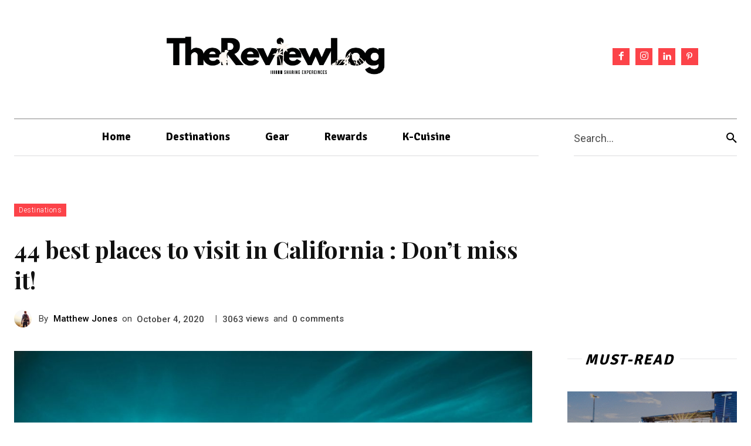

--- FILE ---
content_type: text/html; charset=utf-8
request_url: https://www.google.com/recaptcha/api2/aframe
body_size: 267
content:
<!DOCTYPE HTML><html><head><meta http-equiv="content-type" content="text/html; charset=UTF-8"></head><body><script nonce="WhqMDGt_ICuCSFhzkbK5cg">/** Anti-fraud and anti-abuse applications only. See google.com/recaptcha */ try{var clients={'sodar':'https://pagead2.googlesyndication.com/pagead/sodar?'};window.addEventListener("message",function(a){try{if(a.source===window.parent){var b=JSON.parse(a.data);var c=clients[b['id']];if(c){var d=document.createElement('img');d.src=c+b['params']+'&rc='+(localStorage.getItem("rc::a")?sessionStorage.getItem("rc::b"):"");window.document.body.appendChild(d);sessionStorage.setItem("rc::e",parseInt(sessionStorage.getItem("rc::e")||0)+1);localStorage.setItem("rc::h",'1768738127130');}}}catch(b){}});window.parent.postMessage("_grecaptcha_ready", "*");}catch(b){}</script></body></html>